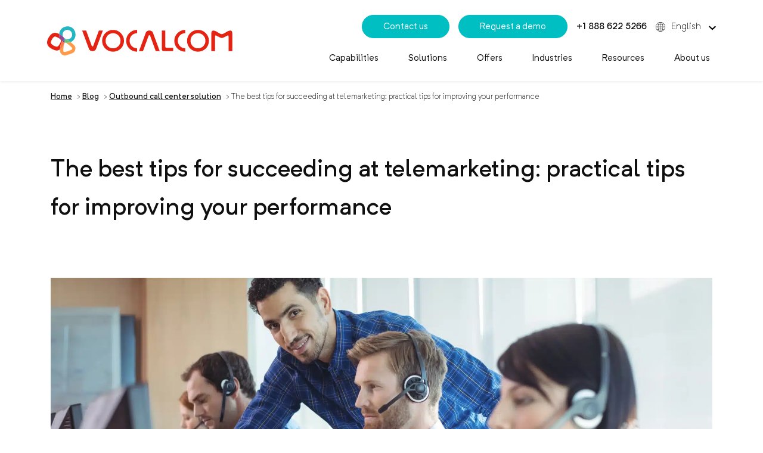

--- FILE ---
content_type: text/html; charset=UTF-8
request_url: https://www.vocalcom.com/blog/best-tips-telemarketing/
body_size: 19154
content:
<!doctype html>
<html lang="en-US">
        <head>
            <meta charset="UTF-8">
    <meta http-equiv="x-ua-compatible" content="ie=edge">
    <meta name="viewport" content="width=device-width, initial-scale=1">

<link rel="apple-touch-icon" sizes="180x180" href="https://www.vocalcom.com/wp-content/themes/yagami-adveris/web/src/img/favicon/apple-touch-icon.png">
<link rel="icon" type="image/png" sizes="32x32" href="https://www.vocalcom.com/wp-content/themes/yagami-adveris/web/src/img/favicon/favicon-32x32.png">
<link rel="icon" type="image/png" sizes="16x16" href="https://www.vocalcom.com/wp-content/themes/yagami-adveris/web/src/img/favicon/favicon-16x16.png">
<link rel="manifest" href="https://www.vocalcom.com/wp-content/themes/yagami-adveris/web/src/img/favicon/site.webmanifest">
<link rel="mask-icon" href="https://www.vocalcom.com/wp-content/themes/yagami-adveris/web/src/img/favicon/safari-pinned-tab.svg" color="#5bbad5">
<meta name="msapplication-TileColor" content="#da532c">
<meta name="theme-color" content="#ffffff">

            <title>The best tips for succeeding at telemarketing</title>
    
 
    




        <link rel="preload" as="font" href="https://www.vocalcom.com/wp-content/themes/yagami-adveris/web/dist/fonts/NeutrifPro-Bold.woff2" type="font/woff2" crossorigin="anonymous">

        <link rel="preload" as="font" href="https://www.vocalcom.com/wp-content/themes/yagami-adveris/web/dist/fonts/NeutrifPro-BoldItalic.woff2" type="font/woff2" crossorigin="anonymous">

        <link rel="preload" as="font" href="https://www.vocalcom.com/wp-content/themes/yagami-adveris/web/dist/fonts/NeutrifPro-Light.woff2" type="font/woff2" crossorigin="anonymous">

        <link rel="preload" as="font" href="https://www.vocalcom.com/wp-content/themes/yagami-adveris/web/dist/fonts/NeutrifPro-LightItalic.woff2" type="font/woff2" crossorigin="anonymous">

        <link rel="preload" as="font" href="https://www.vocalcom.com/wp-content/themes/yagami-adveris/web/dist/fonts/NeutrifPro-Regular.woff2" type="font/woff2" crossorigin="anonymous">

        <link rel="preload" as="font" href="https://www.vocalcom.com/wp-content/themes/yagami-adveris/web/dist/fonts/NeutrifPro-RegularItalic.woff2" type="font/woff2" crossorigin="anonymous">

        <link rel="preload" as="font" href="https://www.vocalcom.com/wp-content/themes/yagami-adveris/web/dist/fonts/NeutrifPro-Medium.woff2" type="font/woff2" crossorigin="anonymous">

        <link rel="preload" as="font" href="https://www.vocalcom.com/wp-content/themes/yagami-adveris/web/dist/fonts/NeutrifPro-MediumItalic.woff2" type="font/woff2" crossorigin="anonymous">

    <link rel="preload" href="https://www.vocalcom.com/wp-content/themes/yagami-adveris/web/dist/css/node_vendors.css" as="style">
    <link rel="preload" href="https://www.vocalcom.com/wp-content/themes/yagami-adveris/web/dist/css/app.css" as="style">

    <link rel="stylesheet" href="https://www.vocalcom.com/wp-content/themes/yagami-adveris/web/dist/css/node_vendors.css">
    <link rel="stylesheet" href="https://www.vocalcom.com/wp-content/themes/yagami-adveris/web/dist/css/app.css">

    <link rel="preload" href="https://www.vocalcom.com/wp-content/themes/yagami-adveris/web/dist/js/common~app.js" as="script">
    <link rel="preload" href="https://www.vocalcom.com/wp-content/themes/yagami-adveris/web/dist/js/node_vendors.js" as="script">
    <link rel="preload" href="https://www.vocalcom.com/wp-content/themes/yagami-adveris/web/dist/js/app.js" as="script">

    
<meta name='robots' content='index, follow, max-image-preview:large, max-snippet:-1, max-video-preview:-1' />

<!-- Google Tag Manager for WordPress by gtm4wp.com -->
<script data-cfasync="false" data-pagespeed-no-defer>
	var gtm4wp_datalayer_name = "dataLayer";
	var dataLayer = dataLayer || [];

	const gtm4wp_scrollerscript_debugmode         = false;
	const gtm4wp_scrollerscript_callbacktime      = 100;
	const gtm4wp_scrollerscript_readerlocation    = 150;
	const gtm4wp_scrollerscript_contentelementid  = "content";
	const gtm4wp_scrollerscript_scannertime       = 60;
</script>
<!-- End Google Tag Manager for WordPress by gtm4wp.com -->
	<!-- This site is optimized with the Yoast SEO plugin v26.6 - https://yoast.com/wordpress/plugins/seo/ -->
	<meta name="description" content="Discover the best practical tips to help you succeed in your outbound and telemarketing campaigns." />
	<link rel="canonical" href="https://www.vocalcom.com/blog/best-tips-telemarketing/" />
	<meta property="og:locale" content="en_US" />
	<meta property="og:type" content="article" />
	<meta property="og:title" content="The best tips for succeeding at telemarketing" />
	<meta property="og:description" content="Discover the best practical tips to help you succeed in your outbound and telemarketing campaigns." />
	<meta property="og:url" content="https://www.vocalcom.com/blog/best-tips-telemarketing/" />
	<meta property="og:site_name" content="Vocalcom" />
	<meta property="article:publisher" content="https://www.facebook.com/Vocalcom.FR/?brand_redir=131376086990468" />
	<meta property="article:published_time" content="2023-06-20T08:29:31+00:00" />
	<meta property="article:modified_time" content="2023-07-25T11:10:29+00:00" />
	<meta property="og:image" content="https://www.vocalcom.com/wp-content/uploads/2023/05/Tips-Telemarketing-scaled.webp" />
	<meta name="author" content="Oumar Ndiaye" />
	<meta name="twitter:card" content="summary_large_image" />
	<meta name="twitter:creator" content="@Vocalcom" />
	<meta name="twitter:site" content="@Vocalcom" />
	<meta name="twitter:label1" content="Written by" />
	<meta name="twitter:data1" content="Oumar Ndiaye" />
	<script type="application/ld+json" class="yoast-schema-graph">{"@context":"https://schema.org","@graph":[{"@type":"Article","@id":"https://www.vocalcom.com/blog/best-tips-telemarketing/#article","isPartOf":{"@id":"https://www.vocalcom.com/blog/best-tips-telemarketing/"},"author":{"name":"Oumar Ndiaye","@id":"https://www.vocalcom.com/#/schema/person/7fef5a1ab0a3f28f24ec81b0adfe1a76"},"headline":"The best tips for succeeding at telemarketing: practical tips for improving your performance","datePublished":"2023-06-20T08:29:31+00:00","dateModified":"2023-07-25T11:10:29+00:00","mainEntityOfPage":{"@id":"https://www.vocalcom.com/blog/best-tips-telemarketing/"},"wordCount":13,"publisher":{"@id":"https://www.vocalcom.com/#organization"},"articleSection":["Blog article","Outbound call center solution"],"inLanguage":"en-US"},{"@type":"WebPage","@id":"https://www.vocalcom.com/blog/best-tips-telemarketing/","url":"https://www.vocalcom.com/blog/best-tips-telemarketing/","name":"The best tips for succeeding at telemarketing","isPartOf":{"@id":"https://www.vocalcom.com/#website"},"datePublished":"2023-06-20T08:29:31+00:00","dateModified":"2023-07-25T11:10:29+00:00","description":"Discover the best practical tips to help you succeed in your outbound and telemarketing campaigns.","breadcrumb":{"@id":"https://www.vocalcom.com/blog/best-tips-telemarketing/#breadcrumb"},"inLanguage":"en-US","potentialAction":[{"@type":"ReadAction","target":["https://www.vocalcom.com/blog/best-tips-telemarketing/"]}]},{"@type":"BreadcrumbList","@id":"https://www.vocalcom.com/blog/best-tips-telemarketing/#breadcrumb","itemListElement":[{"@type":"ListItem","position":1,"name":"Home","item":"https://www.vocalcom.com/"},{"@type":"ListItem","position":2,"name":"Blog","item":"https://www.vocalcom.com/blog/"},{"@type":"ListItem","position":3,"name":"Outbound call center solution","item":"https://www.vocalcom.com/blog/category/outbound-call-center-solution/"},{"@type":"ListItem","position":4,"name":"The best tips for succeeding at telemarketing: practical tips for improving your performance"}]},{"@type":"WebSite","@id":"https://www.vocalcom.com/#website","url":"https://www.vocalcom.com/","name":"Vocalcom","description":"Omnichannel Customer Engagement Solutions","publisher":{"@id":"https://www.vocalcom.com/#organization"},"potentialAction":[{"@type":"SearchAction","target":{"@type":"EntryPoint","urlTemplate":"https://www.vocalcom.com/?s={search_term_string}"},"query-input":{"@type":"PropertyValueSpecification","valueRequired":true,"valueName":"search_term_string"}}],"inLanguage":"en-US"},{"@type":"Organization","@id":"https://www.vocalcom.com/#organization","name":"Vocalcom","url":"https://www.vocalcom.com/","logo":{"@type":"ImageObject","inLanguage":"en-US","@id":"https://www.vocalcom.com/#/schema/logo/image/","url":"https://www.vocalcom.com/wp-content/uploads/2020/07/logo-vocalcom.svg","contentUrl":"https://www.vocalcom.com/wp-content/uploads/2020/07/logo-vocalcom.svg","width":1,"height":1,"caption":"Vocalcom"},"image":{"@id":"https://www.vocalcom.com/#/schema/logo/image/"},"sameAs":["https://www.facebook.com/Vocalcom.FR/?brand_redir=131376086990468","https://x.com/Vocalcom","https://www.instagram.com/vocalcom/","https://www.linkedin.com/company/vocalcom/","https://www.youtube.com/user/vocalcom","https://fr.wikipedia.org/wiki/Vocalcom"]},{"@type":"Person","@id":"https://www.vocalcom.com/#/schema/person/7fef5a1ab0a3f28f24ec81b0adfe1a76","name":"Oumar Ndiaye","image":{"@type":"ImageObject","inLanguage":"en-US","@id":"https://www.vocalcom.com/#/schema/person/image/","url":"https://secure.gravatar.com/avatar/21658115a36bd3fcc563930986327fc9122b482e6f043839a3c59f33a7e7ff32?s=96&d=mm&r=g","contentUrl":"https://secure.gravatar.com/avatar/21658115a36bd3fcc563930986327fc9122b482e6f043839a3c59f33a7e7ff32?s=96&d=mm&r=g","caption":"Oumar Ndiaye"}}]}</script>
	<!-- / Yoast SEO plugin. -->


<link rel="alternate" title="oEmbed (JSON)" type="application/json+oembed" href="https://www.vocalcom.com/wp-json/oembed/1.0/embed?url=https%3A%2F%2Fwww.vocalcom.com%2Fblog%2Fbest-tips-telemarketing%2F" />
<link rel="alternate" title="oEmbed (XML)" type="text/xml+oembed" href="https://www.vocalcom.com/wp-json/oembed/1.0/embed?url=https%3A%2F%2Fwww.vocalcom.com%2Fblog%2Fbest-tips-telemarketing%2F&#038;format=xml" />
<style id='wp-img-auto-sizes-contain-inline-css' type='text/css'>
img:is([sizes=auto i],[sizes^="auto," i]){contain-intrinsic-size:3000px 1500px}
/*# sourceURL=wp-img-auto-sizes-contain-inline-css */
</style>
<style id='classic-theme-styles-inline-css' type='text/css'>
/*! This file is auto-generated */
.wp-block-button__link{color:#fff;background-color:#32373c;border-radius:9999px;box-shadow:none;text-decoration:none;padding:calc(.667em + 2px) calc(1.333em + 2px);font-size:1.125em}.wp-block-file__button{background:#32373c;color:#fff;text-decoration:none}
/*# sourceURL=/wp-includes/css/classic-themes.min.css */
</style>
<script type="24dade3ecc98b8160524325a-text/javascript" id="wpml-cookie-js-extra">
/* <![CDATA[ */
var wpml_cookies = {"wp-wpml_current_language":{"value":"en","expires":1,"path":"/"}};
var wpml_cookies = {"wp-wpml_current_language":{"value":"en","expires":1,"path":"/"}};
//# sourceURL=wpml-cookie-js-extra
/* ]]> */
</script>
<script type="24dade3ecc98b8160524325a-text/javascript" src="https://www.vocalcom.com/wp-content/plugins/sitepress-multilingual-cms/res/js/cookies/language-cookie.js?ver=486900" id="wpml-cookie-js" defer="defer" data-wp-strategy="defer"></script>
<script type="24dade3ecc98b8160524325a-text/javascript" src="https://www.vocalcom.com/wp-content/plugins/duracelltomi-google-tag-manager/dist/js/analytics-talk-content-tracking.js?ver=1.22.3" id="gtm4wp-scroll-tracking-js"></script>
<link rel="https://api.w.org/" href="https://www.vocalcom.com/wp-json/" /><link rel="alternate" title="JSON" type="application/json" href="https://www.vocalcom.com/wp-json/wp/v2/posts/34535" /><link rel="EditURI" type="application/rsd+xml" title="RSD" href="https://www.vocalcom.com/xmlrpc.php?rsd" />
<link rel='shortlink' href='https://www.vocalcom.com/?p=34535' />
<meta name="generator" content="WPML ver:4.8.6 stt:1,4,66,2;" />

<!-- Google Tag Manager for WordPress by gtm4wp.com -->
<!-- GTM Container placement set to footer -->
<script data-cfasync="false" data-pagespeed-no-defer>
	var dataLayer_content = {"pageTitle":"The best tips for succeeding at telemarketing","pagePostType":"post","pagePostType2":"single-post","pageCategory":["article","outbound-call-center-solution"],"pagePostAuthor":"Oumar Ndiaye","pagePostDate":"2023-06-20","pagePostDateYear":2023,"pagePostDateMonth":6,"pagePostDateDay":20,"pagePostDateDayName":"Tuesday","pagePostDateHour":10,"pagePostDateMinute":29,"pagePostDateIso":"2023-06-20T10:29:31+02:00","pagePostDateUnix":1687256971,"postFormat":"standard"};
	dataLayer.push( dataLayer_content );
</script>
<script data-cfasync="false" data-pagespeed-no-defer>
(function(w,d,s,l,i){w[l]=w[l]||[];w[l].push({'gtm.start':
new Date().getTime(),event:'gtm.js'});var f=d.getElementsByTagName(s)[0],
j=d.createElement(s),dl=l!='dataLayer'?'&l='+l:'';j.async=true;j.src=
'//www.googletagmanager.com/gtm.js?id='+i+dl;f.parentNode.insertBefore(j,f);
})(window,document,'script','dataLayer','GTM-PMDCPC');
</script>
<!-- End Google Tag Manager for WordPress by gtm4wp.com -->		<style type="text/css" id="wp-custom-css">
			/* Create three equal columns that floats next to each other */
.case_study_column {
  float: left;
  width: 33.3%;
  text-align:center;
  color:#fff;
} 
.case_study_column a {
    color: #fff!important;
}
@media screen and (min-width: 1200px) {
  div#testimonials {
    height: 300px;
    width: 105vw;
    position: relative;
    left: 50%;
    right: 50%;
    margin-left: -50vw;
    margin-right: -45vw;
    }
}

@media screen and (max-width: 1200px) {
  div#testimonials {
    height: 300px;
    width: 100vw;
    position: relative;
    left: 50%;
    right: 50%;
    margin-left: -50vw;
    margin-right: -50vw;
    }
}
@media screen and (max-width: 600px) {
.case_study_column {
  float: left;
  width: 100%;
  text-align:center;
  color:#fff;
} 
@media screen and (min-width: 1200px) {
  table.key_figures td {
   font-size: 18pt!important;
    }
}

@media screen and (max-width: 1200px) {
  table.key_figures td {
   font-size: 18pt!important;
    }
}		</style>
		

    </head>
    
            
        <body class="wp-singular post-template-default single single-post postid-34535 single-format-standard wp-theme-yagami-adveris loading" data-current-language="en" data-country-code="US">
                
        <div id="page-loader" class="page-loader">
            <script type="24dade3ecc98b8160524325a-text/javascript">
                if(sessionStorage.getItem('loaded_once') === null){
                    document.getElementById('page-loader').classList.add('active');
                }
            </script>
            <div class="item-content">
                <div class="mb-lg">
                    <img src="https://www.vocalcom.com/wp-content/themes/yagami-adveris/web/src/img/icon/logo.svg" alt="Logo" data-no-lazy="1">
                </div>  
                <div class="item-loadbar">
                    <div class="item-loadbar-inner"></div>
                </div>
            </div>
        </div>

                <div class="site-container">

                                        
<header class="main-header">

                        

    <div class="main-header__wrapper">
        <div class="row">

                        
            <div class="col-4 col-xl-4 main-header_logo">
                <div>
                    <a href="https://www.vocalcom.com">
                        <figure>
                            <img src="https://www.vocalcom.com/wp-content/uploads/2020/10/logo-vocalcom.svg" alt="logo vocalcom" class="w-100">
                        </figure>
                    </a>
                </div>
            </div>
    
                        <div class="col-8 offset-xl-0 col-xl-8 main-header_nav">
    
                                <div class="top">
                    <ul>
                        <li>
                            <a href="https://www.vocalcom.com/contact/" title="Contact us" class="button-main small">
                                Contact us
                            </a>
                        </li>
                        <li>
                            <a href="https://www.vocalcom.com/demo/" title="Request a demo" class="button-main small">
                                Request a demo
                            </a>
                        </li>
                        <li>
                            <a href="tel:+33 (0)1 55 37 30 50" title="+33 (0)1 55 37 30 50" class="fw-500 number__btn">
                                +33 (0)1 55 37 30 50
                            </a>
                        </li>
                        <li class="lang-container">
                            <img src="https://www.vocalcom.com/wp-content/themes/yagami-adveris/web/src/img/icon/languages-icon.svg" alt="World">
                                                                                                                                                                                                                                                                                    <span class="active lang-item lang__btn">English <img src="https://www.vocalcom.com/wp-content/themes/yagami-adveris/web/src/img/icon/chevron-bottom.svg" alt="Chevron"></span> 
                                                                                        <ul>
                                                                                                            <li id="lang-66">
                                            <a class="item-lang " href="https://www.vocalcom.com/pt/blog/dicas-telemarketing/">Portuguese</a>
                                        </li>
                                                                                                                                                <li id="lang-2">
                                            <a class="item-lang " href="https://www.vocalcom.com/es/blog/consejos-telemarketing/">Español</a>
                                        </li>
                                                                                                                                                <li id="lang-4">
                                            <a class="item-lang " href="https://www.vocalcom.com/fr/blog/tips-telemarketing/">Français</a>
                                        </li>
                                                                                                                                                                    </ul>
                        </li>
                    </ul>
                </div>
    
                                <nav class="nav-menu">
                    <ul class="item-menu">
                                                    <li class=" menu-item menu-item-type-post_type menu-item-object-page menu-item-91 menu-item-has-children">

                                
                                <a class="item-link nav-drop-btn " href="https://www.vocalcom.com/call-center-solution/" target="">Capabilities</a>
                                
                                                                    <ul class="nav-drop">
                                                                                    <li class="nav-drop-item">
                                                                                                    <a href="https://www.vocalcom.com/call-center-solution/"  target="">
                                                        <span>Overview</span>
                                                                                                            </a>
                                                                                                                                            </li>
                                                                                    <li class="nav-drop-item">
                                                                                                    <a href="https://www.vocalcom.com/call-center-software/" class="subnav-drop-btn" target="">
                                                        <span>Inbound & Outbound calls</span>
                                                                                                                    <span><img src="https://www.vocalcom.com/wp-content/themes/yagami-adveris/web/src/img/icon/chevron-right.svg" alt="chevron"></span>
                                                                                                            </a>
                                                                                                                                                    <ul class="subnav-drop">
                                                        <li class="subnav-drop-item">
                                                                                                                            <a class="c-green fs-sm tt-u fw-500 mb-xs link-title" href="https://www.vocalcom.com/call-center-software/" target="">Inbound & Outbound calls</a>
                                                                                                                    </li>
                                                                                                                                                                                    <li class="subnav-drop-item">
                                                                    <a href="https://www.vocalcom.com/call-center-software/automatic-call-distribution/" target="">ACD</a>
                                                                </li>
                                                                                                                                                                                                                                                <li class="subnav-drop-item">
                                                                    <a href="https://www.vocalcom.com/call-center-software/ivr/" target="">IVR</a>
                                                                </li>
                                                                                                                                                                                                                                                <li class="subnav-drop-item">
                                                                    <a href="https://www.vocalcom.com/outbound-call-center-solution/dialer/" target="">Outbound dialing</a>
                                                                </li>
                                                                                                                                                                        </ul>
                                                                                            </li>
                                                                                    <li class="nav-drop-item">
                                                                                                    <a href="https://www.vocalcom.com/omnichannel-contact-center/" class="subnav-drop-btn" target="">
                                                        <span>Omnichannel</span>
                                                                                                                    <span><img src="https://www.vocalcom.com/wp-content/themes/yagami-adveris/web/src/img/icon/chevron-right.svg" alt="chevron"></span>
                                                                                                            </a>
                                                                                                                                                    <ul class="subnav-drop">
                                                        <li class="subnav-drop-item">
                                                                                                                            <a class="c-green fs-sm tt-u fw-500 mb-xs link-title" href="https://www.vocalcom.com/omnichannel-contact-center/" target="">Omnichannel</a>
                                                                                                                    </li>
                                                                                                                                                                                    <li class="subnav-drop-item">Email</li>
                                                                                                                                                                                                                                                <li class="subnav-drop-item">
                                                                    <a href="https://www.vocalcom.com/omnichannel-contact-center/sms-management/" target="">SMS</a>
                                                                </li>
                                                                                                                                                                                                                                                <li class="subnav-drop-item">Live Chat</li>
                                                                                                                                                                                                                                                <li class="subnav-drop-item">Social Media & Messaging</li>
                                                                                                                                                                                                                                                <li class="subnav-drop-item">Web forms</li>
                                                                                                                                                                        </ul>
                                                                                            </li>
                                                                                    <li class="nav-drop-item">
                                                                                                    <a href="https://www.vocalcom.com/kpis-call-centers/" class="subnav-drop-btn" target="">
                                                        <span>Reporting &#038; Analytics</span>
                                                                                                                    <span><img src="https://www.vocalcom.com/wp-content/themes/yagami-adveris/web/src/img/icon/chevron-right.svg" alt="chevron"></span>
                                                                                                            </a>
                                                                                                                                                    <ul class="subnav-drop">
                                                        <li class="subnav-drop-item">
                                                                                                                            <a class="c-green fs-sm tt-u fw-500 mb-xs link-title" href="https://www.vocalcom.com/kpis-call-centers/" target="">Reporting &#038; Analytics</a>
                                                                                                                    </li>
                                                                                                                                                                                    <li class="subnav-drop-item">
                                                                    <a href="https://www.vocalcom.com/kpis-call-centers/call-monitoring/" target="">Supervision</a>
                                                                </li>
                                                                                                                                                                                                                                                <li class="subnav-drop-item">
                                                                    <a href="https://www.vocalcom.com/kpis-call-centers/call-center-reporting/" target="">Reporting</a>
                                                                </li>
                                                                                                                                                                                                                                                <li class="subnav-drop-item">
                                                                    <a href="https://www.vocalcom.com/kpis-call-centers/call-center-quality-management/" target="">Quality Management</a>
                                                                </li>
                                                                                                                                                                                                                                                <li class="subnav-drop-item">
                                                                    <a href="https://www.vocalcom.com/kpis-call-centers/call-center-survey/" target="">Satisfaction Surveys</a>
                                                                </li>
                                                                                                                                                                        </ul>
                                                                                            </li>
                                                                                    <li class="nav-drop-item">
                                                                                                    <a href="https://www.vocalcom.com/call-center-solution/computer-telephony-integration/" class="subnav-drop-btn" target="">
                                                        <span>Integration</span>
                                                                                                                    <span><img src="https://www.vocalcom.com/wp-content/themes/yagami-adveris/web/src/img/icon/chevron-right.svg" alt="chevron"></span>
                                                                                                            </a>
                                                                                                                                                    <ul class="subnav-drop">
                                                        <li class="subnav-drop-item">
                                                                                                                            <a class="c-green fs-sm tt-u fw-500 mb-xs link-title" href="https://www.vocalcom.com/call-center-solution/computer-telephony-integration/" target="">Integration</a>
                                                                                                                    </li>
                                                                                                                                                                                    <li class="subnav-drop-item">
                                                                    <a href="https://www.vocalcom.com/call-center-solution/computer-telephony-integration/multi-crm-connectors/" target="">Universal CRM Connectors</a>
                                                                </li>
                                                                                                                                                                                                                                                <li class="subnav-drop-item">
                                                                    <a href="https://www.vocalcom.com/salesforce-call-center-software/" target="">Salesforce call center</a>
                                                                </li>
                                                                                                                                                                                                                                                <li class="subnav-drop-item">WFM</li>
                                                                                                                                                                                                                                                <li class="subnav-drop-item">Speech analytics</li>
                                                                                                                                                                                                                                                <li class="subnav-drop-item">API & Webservices</li>
                                                                                                                                                                        </ul>
                                                                                            </li>
                                                                                    <li class="nav-drop-item">
                                                                                                    <a href="https://www.vocalcom.com/contact-center-ai/" class="subnav-drop-btn" target="">
                                                        <span>AI & Automation</span>
                                                                                                                    <span><img src="https://www.vocalcom.com/wp-content/themes/yagami-adveris/web/src/img/icon/chevron-right.svg" alt="chevron"></span>
                                                                                                            </a>
                                                                                                                                                    <ul class="subnav-drop">
                                                        <li class="subnav-drop-item">
                                                                                                                            <a class="c-green fs-sm tt-u fw-500 mb-xs link-title" href="https://www.vocalcom.com/contact-center-ai/" target="">AI & Automation</a>
                                                                                                                    </li>
                                                                                                                                                                                    <li class="subnav-drop-item">Chatbot & Voicebot</li>
                                                                                                                                                                                                                                                <li class="subnav-drop-item">Smart pairing</li>
                                                                                                                                                                        </ul>
                                                                                            </li>
                                                                                    <li class="nav-drop-item">
                                                                                                    <a href="https://www.vocalcom.com/call-center-solution/call-center-technology/" class="subnav-drop-btn" target="">
                                                        <span>Technology</span>
                                                                                                                    <span><img src="https://www.vocalcom.com/wp-content/themes/yagami-adveris/web/src/img/icon/chevron-right.svg" alt="chevron"></span>
                                                                                                            </a>
                                                                                                                                                    <ul class="subnav-drop">
                                                        <li class="subnav-drop-item">
                                                                                                                            <a class="c-green fs-sm tt-u fw-500 mb-xs link-title" href="https://www.vocalcom.com/call-center-solution/call-center-technology/" target="">Technology</a>
                                                                                                                    </li>
                                                                                                                                                                                    <li class="subnav-drop-item">Cloud</li>
                                                                                                                                                                                                                                                <li class="subnav-drop-item">On premise</li>
                                                                                                                                                                                                                                                <li class="subnav-drop-item">High availability</li>
                                                                                                                                                                                                                                                <li class="subnav-drop-item">WebRTC</li>
                                                                                                                                                                                                                                                <li class="subnav-drop-item">Security & Compliance</li>
                                                                                                                                                                        </ul>
                                                                                            </li>
                                                                            </ul>
                                                            </li>
                                                    <li class=" menu-item menu-item-type-custom menu-item-object-custom menu-item-15146 menu-item-has-children">

                                
                                <a class="item-link nav-drop-btn disabled-link" href="#" target="">Solutions</a>
                                
                                                                    <ul class="nav-drop">
                                                                                    <li class="nav-drop-item">
                                                                                                    <a href="https://www.vocalcom.com/customer-service-call-center/"  target="">
                                                        <span>Customer Service</span>
                                                                                                            </a>
                                                                                                                                            </li>
                                                                                    <li class="nav-drop-item">
                                                                                                    <a href="https://www.vocalcom.com/outbound-call-center-solution/"  target="">
                                                        <span>Sales & Telemarketing</span>
                                                                                                            </a>
                                                                                                                                            </li>
                                                                                    <li class="nav-drop-item">
                                                                                                    <a href="https://www.vocalcom.com/collections-call-center/"  target="">
                                                        <span>Collections</span>
                                                                                                            </a>
                                                                                                                                            </li>
                                                                            </ul>
                                                            </li>
                                                    <li class=" menu-item menu-item-type-custom menu-item-object-custom menu-item-1771 menu-item-has-children">

                                
                                <a class="item-link nav-drop-btn disabled-link" href="#" target="">Offers</a>
                                
                                                                    <ul class="nav-drop">
                                                                                    <li class="nav-drop-item">
                                                                                                    <a href="https://www.vocalcom.com/ccaas/" class="subnav-drop-btn" target="">
                                                        <span>Hermes360</span>
                                                                                                                    <span><img src="https://www.vocalcom.com/wp-content/themes/yagami-adveris/web/src/img/icon/chevron-right.svg" alt="chevron"></span>
                                                                                                            </a>
                                                                                                                                                    <ul class="subnav-drop">
                                                        <li class="subnav-drop-item">
                                                                                                                            <a class="c-green fs-sm tt-u fw-500 mb-xs link-title" href="https://www.vocalcom.com/ccaas/" target="">Hermes360</a>
                                                                                                                    </li>
                                                                                                                                                                                    <li class="subnav-drop-item">
                                                                    <a href="https://www.vocalcom.com/ccaas/customer-engagement-platform/" target="">Hermes Digital Journey</a>
                                                                </li>
                                                                                                                                                                                                                                                <li class="subnav-drop-item">
                                                                    <a href="https://www.vocalcom.com/call-center-solution/computer-telephony-integration/multi-crm-connectors/" target="">Hermes Universal CRM Connectors</a>
                                                                </li>
                                                                                                                                                                                                                                                <li class="subnav-drop-item">
                                                                    <a href="https://www.vocalcom.com/ccaas/hermes-interactions-analytics/" target="">Hermes Interactions Analytics</a>
                                                                </li>
                                                                                                                                                                        </ul>
                                                                                            </li>
                                                                                    <li class="nav-drop-item">
                                                                                                    <a href="https://www.vocalcom.com/salesforce-call-center-software/"  target="">
                                                        <span>Salesforce Edition</span>
                                                                                                            </a>
                                                                                                                                            </li>
                                                                                    <li class="nav-drop-item">
                                                                                                    <a href="https://www.vocalcom.com/professional-services/"  target="">
                                                        <span>Professional Services</span>
                                                                                                            </a>
                                                                                                                                            </li>
                                                                            </ul>
                                                            </li>
                                                    <li class=" menu-item menu-item-type-custom menu-item-object-custom menu-item-19826 menu-item-has-children">

                                
                                <a class="item-link nav-drop-btn " href="#" target="">Industries</a>
                                
                                                                    <ul class="nav-drop">
                                                                                    <li class="nav-drop-item">
                                                                                                    <a href="https://www.vocalcom.com/banks-financial-services/"  target="">
                                                        <span>Banks &#038; Financial Services</span>
                                                                                                            </a>
                                                                                                                                            </li>
                                                                                    <li class="nav-drop-item">
                                                                                                    <a href="https://www.vocalcom.com/insurance/"  target="">
                                                        <span>Insurance</span>
                                                                                                            </a>
                                                                                                                                            </li>
                                                                                    <li class="nav-drop-item">
                                                                                                    <a href="https://www.vocalcom.com/healthcare/"  target="">
                                                        <span>Healthcare</span>
                                                                                                            </a>
                                                                                                                                            </li>
                                                                                    <li class="nav-drop-item">
                                                                                                    <a href="https://www.vocalcom.com/leisure-travel/"  target="">
                                                        <span>Leisure & Travel</span>
                                                                                                            </a>
                                                                                                                                            </li>
                                                                                    <li class="nav-drop-item">
                                                                                                    <a href="https://www.vocalcom.com/call-center-outsourcing/"  target="">
                                                        <span>Outsourcing</span>
                                                                                                            </a>
                                                                                                                                            </li>
                                                                                    <li class="nav-drop-item">
                                                                                                    <a href="https://www.vocalcom.com/retail-services/"  target="">
                                                        <span>Retail &#038; Services</span>
                                                                                                            </a>
                                                                                                                                            </li>
                                                                                    <li class="nav-drop-item">
                                                                                                    <a href="https://www.vocalcom.com/telecommunications/"  target="">
                                                        <span>Telecommunications</span>
                                                                                                            </a>
                                                                                                                                            </li>
                                                                                    <li class="nav-drop-item">
                                                                                                    <a href="https://www.vocalcom.com/utilities/"  target="">
                                                        <span>Utilities</span>
                                                                                                            </a>
                                                                                                                                            </li>
                                                                            </ul>
                                                            </li>
                                                    <li class=" menu-item menu-item-type-custom menu-item-object-custom menu-item-15148 menu-item-has-children">

                                
                                <a class="item-link nav-drop-btn disabled-link" href="#" target="">Resources</a>
                                
                                                                    <ul class="nav-drop">
                                                                                    <li class="nav-drop-item">
                                                                                                    <a href="https://www.vocalcom.com/blog/"  target="">
                                                        <span>Blog &#038; News</span>
                                                                                                            </a>
                                                                                                                                            </li>
                                                                                    <li class="nav-drop-item">
                                                                                                    <a href="https://www.vocalcom.com/ebooks/"  target="">
                                                        <span>Ebooks &#038; Studies</span>
                                                                                                            </a>
                                                                                                                                            </li>
                                                                                    <li class="nav-drop-item">
                                                                                                    <a href="https://www.vocalcom.com/customer-testimonials/"  target="">
                                                        <span>Customer Stories</span>
                                                                                                            </a>
                                                                                                                                            </li>
                                                                                    <li class="nav-drop-item">
                                                                                                    <a href="https://www.vocalcom.com/events/"  target="">
                                                        <span>Events & Replays</span>
                                                                                                            </a>
                                                                                                                                            </li>
                                                                            </ul>
                                                            </li>
                                                    <li class=" menu-item menu-item-type-custom menu-item-object-custom menu-item-15147 menu-item-has-children">

                                
                                <a class="item-link nav-drop-btn disabled-link" href="#" target="">About us</a>
                                
                                                                    <ul class="nav-drop">
                                                                                    <li class="nav-drop-item">
                                                                                                    <a href="https://www.vocalcom.com/who-we-are/"  target="">
                                                        <span>Who we are</span>
                                                                                                            </a>
                                                                                                                                            </li>
                                                                                    <li class="nav-drop-item">
                                                                                                    <a href="https://www.vocalcom.com/who-we-are/worldwide-presence/"  target="">
                                                        <span>Worldwide Presence & Partners</span>
                                                                                                            </a>
                                                                                                                                            </li>
                                                                                    <li class="nav-drop-item">
                                                                                                    <a href="https://www.linkedin.com/company/vocalcom/"  target="_blank">
                                                        <span>Careers</span>
                                                                                                            </a>
                                                                                                                                            </li>
                                                                                    <li class="nav-drop-item">
                                                                                                    <a href="https://www.vocalcom.com/who-we-are/awards/"  target="">
                                                        <span>Awards</span>
                                                                                                            </a>
                                                                                                                                            </li>
                                                                            </ul>
                                                            </li>
                                            </ul>
                </nav>

               

                <div class="mobile-contact mobile-header__item">
                    <ul>
                        <li class="mobile-header__li">
                            <a href="#" class="mobile-contact__btn mobile-header__btn">
                                <img src="https://www.vocalcom.com/wp-content/themes/yagami-adveris/web/src/img/icon/mail-icon.svg" alt="mail">
                            </a>
                            <ul class="mobile-header__sub">
                                <li>
                                    <a href="https://www.vocalcom.com/contact/" title="Contact us">
                                        Contact us
                                    </a>
                                </li>
                                <li>
                                    <a href="https://www.vocalcom.com/demo/" title="Request a demo">
                                        Request a demo
                                    </a>
                                </li>
                            </ul>
                        </li>
                    </ul>
                </div>

                <div class="mobile-phone mobile-header__item">
                    <ul>
                        <li class="mobile-header__li">
                            <a href="#" class="mobile-phone__btn mobile-header__btn">
                                <img src="https://www.vocalcom.com/wp-content/themes/yagami-adveris/web/src/img/icon/phone-icon.svg" alt="phone">
                            </a>
                            <ul class="mobile-header__sub">
                                <li>
                                    <a href="tel:+33 (0)1 55 37 30 50" title="+33 (0)1 55 37 30 50" class="fw-500 number__btn">
                                        +33 (0)1 55 37 30 50
                                    </a>
                                </li>
                            </ul>
                        </li>
                    </ul>
                </div>

                <div class="language-contact mobile-header__item">
                    <ul>
                        <li class="mobile-header__li">
                                                                                                                                                                                                                                                                                    <a href="https://www.vocalcom.com/blog/best-tips-telemarketing/" class="language-contact__btn mobile-header__btn">
                                        <img src="https://www.vocalcom.com/wp-content/plugins/sitepress-multilingual-cms/res/flags/en.png" alt="en">
                                    </a>
                                                                                        <ul class="mobile-header__sub">
                                                                                                            <li>
                                            <a href="https://www.vocalcom.com/pt/blog/dicas-telemarketing/" class="fw-500">
                                                Portuguese
                                            </a>
                                        </li>
                                                                                                                                                <li>
                                            <a href="https://www.vocalcom.com/es/blog/consejos-telemarketing/" class="fw-500">
                                                Español
                                            </a>
                                        </li>
                                                                                                                                                <li>
                                            <a href="https://www.vocalcom.com/fr/blog/tips-telemarketing/" class="fw-500">
                                                Français
                                            </a>
                                        </li>
                                                                                                                                                                    </ul>
                        </li>
                    </ul>
                </div>
    
                                <div class="mobile-btn-container mobile-header__item">
                    <a href="#" class="menu-mobile-btn">
                        <div class="menu-icon">
                            <span></span>
                            <span></span>
                            <span></span>
                        </div>
                    </a>
                </div>
        
    
            </div>
        </div>
    </div>

</header>                        
                        
    
<div class="mobile__menu">
    <div class="mobile__menu-close">
        <a href="#" class="mobile__menu-close-btn">
            <img src="https://www.vocalcom.com/wp-content/themes/yagami-adveris/web/src/img/icon/close-icon-black.svg" alt="close">
        </a>
    </div>
    <div class="mobile__menu-inner">
        <ul>
                            <li class=" menu-item menu-item-type-post_type menu-item-object-page menu-item-91 menu-item-has-children mobile__menu-item">
                                        <a class="item-link mobile-nav-drop-btn " href="https://www.vocalcom.com/call-center-solution/">Capabilities</a>
                                            <ul class="nav-drop">
                                                                                            <li class="mobile-nav-drop-item with-padding">
                                                                        <a href="https://www.vocalcom.com/call-center-solution/" class=" ">
                                                                                <span>Overview</span>
                                    </a>
                                                                    </li>
                                                                                            <li class="mobile-nav-drop-item ">
                                                                        <a href="https://www.vocalcom.com/call-center-software/" class=" mobile-subnav-drop-btn">
                                                                                    <span class="dropdown-icon"><img src="https://www.vocalcom.com/wp-content/themes/yagami-adveris/web/src/img/icon/chevron-right.svg" alt="chevron"></span>
                                                                                <span>Inbound & Outbound calls</span>
                                    </a>
                                                                            <ul class="mobile-subnav-drop">
                                                                                            <li class="remained-link">
                                                    <a class="item-link remained" href="https://www.vocalcom.com/call-center-software/">
                                                        <span>Overview</span>
                                                    </a>
                                                </li>
                                                                                                                                        <li class="mobile-subnav-drop-item">
                                                                                                        <a href="https://www.vocalcom.com/call-center-software/automatic-call-distribution/" class="">ACD</a>
                                                </li>
                                                                                            <li class="mobile-subnav-drop-item">
                                                                                                        <a href="https://www.vocalcom.com/call-center-software/ivr/" class="">IVR</a>
                                                </li>
                                                                                            <li class="mobile-subnav-drop-item">
                                                                                                        <a href="https://www.vocalcom.com/outbound-call-center-solution/dialer/" class="">Outbound dialing</a>
                                                </li>
                                                                                    </ul>
                                                                    </li>
                                                                                            <li class="mobile-nav-drop-item ">
                                                                        <a href="https://www.vocalcom.com/omnichannel-contact-center/" class=" mobile-subnav-drop-btn">
                                                                                    <span class="dropdown-icon"><img src="https://www.vocalcom.com/wp-content/themes/yagami-adveris/web/src/img/icon/chevron-right.svg" alt="chevron"></span>
                                                                                <span>Omnichannel</span>
                                    </a>
                                                                            <ul class="mobile-subnav-drop">
                                                                                            <li class="remained-link">
                                                    <a class="item-link remained" href="https://www.vocalcom.com/omnichannel-contact-center/">
                                                        <span>Overview</span>
                                                    </a>
                                                </li>
                                                                                                                                        <li class="mobile-subnav-drop-item">
                                                                                                        <a href="#" class="disabled-link">Email</a>
                                                </li>
                                                                                            <li class="mobile-subnav-drop-item">
                                                                                                        <a href="https://www.vocalcom.com/omnichannel-contact-center/sms-management/" class="">SMS</a>
                                                </li>
                                                                                            <li class="mobile-subnav-drop-item">
                                                                                                        <a href="#" class="disabled-link">Live Chat</a>
                                                </li>
                                                                                            <li class="mobile-subnav-drop-item">
                                                                                                        <a href="#" class="disabled-link">Social Media & Messaging</a>
                                                </li>
                                                                                            <li class="mobile-subnav-drop-item">
                                                                                                        <a href="#" class="disabled-link">Web forms</a>
                                                </li>
                                                                                    </ul>
                                                                    </li>
                                                                                            <li class="mobile-nav-drop-item ">
                                                                        <a href="https://www.vocalcom.com/kpis-call-centers/" class=" mobile-subnav-drop-btn">
                                                                                    <span class="dropdown-icon"><img src="https://www.vocalcom.com/wp-content/themes/yagami-adveris/web/src/img/icon/chevron-right.svg" alt="chevron"></span>
                                                                                <span>Reporting &#038; Analytics</span>
                                    </a>
                                                                            <ul class="mobile-subnav-drop">
                                                                                            <li class="remained-link">
                                                    <a class="item-link remained" href="https://www.vocalcom.com/kpis-call-centers/">
                                                        <span>Overview</span>
                                                    </a>
                                                </li>
                                                                                                                                        <li class="mobile-subnav-drop-item">
                                                                                                        <a href="https://www.vocalcom.com/kpis-call-centers/call-monitoring/" class="">Supervision</a>
                                                </li>
                                                                                            <li class="mobile-subnav-drop-item">
                                                                                                        <a href="https://www.vocalcom.com/kpis-call-centers/call-center-reporting/" class="">Reporting</a>
                                                </li>
                                                                                            <li class="mobile-subnav-drop-item">
                                                                                                        <a href="https://www.vocalcom.com/kpis-call-centers/call-center-quality-management/" class="">Quality Management</a>
                                                </li>
                                                                                            <li class="mobile-subnav-drop-item">
                                                                                                        <a href="https://www.vocalcom.com/kpis-call-centers/call-center-survey/" class="">Satisfaction Surveys</a>
                                                </li>
                                                                                    </ul>
                                                                    </li>
                                                                                            <li class="mobile-nav-drop-item ">
                                                                        <a href="https://www.vocalcom.com/call-center-solution/computer-telephony-integration/" class=" mobile-subnav-drop-btn">
                                                                                    <span class="dropdown-icon"><img src="https://www.vocalcom.com/wp-content/themes/yagami-adveris/web/src/img/icon/chevron-right.svg" alt="chevron"></span>
                                                                                <span>Integration</span>
                                    </a>
                                                                            <ul class="mobile-subnav-drop">
                                                                                            <li class="remained-link">
                                                    <a class="item-link remained" href="https://www.vocalcom.com/call-center-solution/computer-telephony-integration/">
                                                        <span>Overview</span>
                                                    </a>
                                                </li>
                                                                                                                                        <li class="mobile-subnav-drop-item">
                                                                                                        <a href="https://www.vocalcom.com/call-center-solution/computer-telephony-integration/multi-crm-connectors/" class="">Universal CRM Connectors</a>
                                                </li>
                                                                                            <li class="mobile-subnav-drop-item">
                                                                                                        <a href="https://www.vocalcom.com/salesforce-call-center-software/" class="">Salesforce call center</a>
                                                </li>
                                                                                            <li class="mobile-subnav-drop-item">
                                                                                                        <a href="#" class="disabled-link">WFM</a>
                                                </li>
                                                                                            <li class="mobile-subnav-drop-item">
                                                                                                        <a href="#" class="disabled-link">Speech analytics</a>
                                                </li>
                                                                                            <li class="mobile-subnav-drop-item">
                                                                                                        <a href="#" class="disabled-link">API & Webservices</a>
                                                </li>
                                                                                    </ul>
                                                                    </li>
                                                                                            <li class="mobile-nav-drop-item ">
                                                                        <a href="https://www.vocalcom.com/contact-center-ai/" class=" mobile-subnav-drop-btn">
                                                                                    <span class="dropdown-icon"><img src="https://www.vocalcom.com/wp-content/themes/yagami-adveris/web/src/img/icon/chevron-right.svg" alt="chevron"></span>
                                                                                <span>AI & Automation</span>
                                    </a>
                                                                            <ul class="mobile-subnav-drop">
                                                                                            <li class="remained-link">
                                                    <a class="item-link remained" href="https://www.vocalcom.com/contact-center-ai/">
                                                        <span>Overview</span>
                                                    </a>
                                                </li>
                                                                                                                                        <li class="mobile-subnav-drop-item">
                                                                                                        <a href="#" class="disabled-link">Chatbot & Voicebot</a>
                                                </li>
                                                                                            <li class="mobile-subnav-drop-item">
                                                                                                        <a href="#" class="disabled-link">Smart pairing</a>
                                                </li>
                                                                                    </ul>
                                                                    </li>
                                                                                            <li class="mobile-nav-drop-item ">
                                                                        <a href="https://www.vocalcom.com/call-center-solution/call-center-technology/" class=" mobile-subnav-drop-btn">
                                                                                    <span class="dropdown-icon"><img src="https://www.vocalcom.com/wp-content/themes/yagami-adveris/web/src/img/icon/chevron-right.svg" alt="chevron"></span>
                                                                                <span>Technology</span>
                                    </a>
                                                                            <ul class="mobile-subnav-drop">
                                                                                            <li class="remained-link">
                                                    <a class="item-link remained" href="https://www.vocalcom.com/call-center-solution/call-center-technology/">
                                                        <span>Overview</span>
                                                    </a>
                                                </li>
                                                                                                                                        <li class="mobile-subnav-drop-item">
                                                                                                        <a href="#" class="disabled-link">Cloud</a>
                                                </li>
                                                                                            <li class="mobile-subnav-drop-item">
                                                                                                        <a href="#" class="disabled-link">On premise</a>
                                                </li>
                                                                                            <li class="mobile-subnav-drop-item">
                                                                                                        <a href="#" class="disabled-link">High availability</a>
                                                </li>
                                                                                            <li class="mobile-subnav-drop-item">
                                                                                                        <a href="#" class="disabled-link">WebRTC</a>
                                                </li>
                                                                                            <li class="mobile-subnav-drop-item">
                                                                                                        <a href="#" class="disabled-link">Security & Compliance</a>
                                                </li>
                                                                                    </ul>
                                                                    </li>
                                                    </ul>
                                    </li>
                            <li class=" menu-item menu-item-type-custom menu-item-object-custom menu-item-15146 menu-item-has-children mobile__menu-item">
                                        <a class="item-link mobile-nav-drop-btn disabled-link" href="#">Solutions</a>
                                            <ul class="nav-drop">
                                                                                            <li class="mobile-nav-drop-item with-padding">
                                                                        <a href="https://www.vocalcom.com/customer-service-call-center/" class=" ">
                                                                                <span>Customer Service</span>
                                    </a>
                                                                    </li>
                                                                                            <li class="mobile-nav-drop-item with-padding">
                                                                        <a href="https://www.vocalcom.com/outbound-call-center-solution/" class=" ">
                                                                                <span>Sales & Telemarketing</span>
                                    </a>
                                                                    </li>
                                                                                            <li class="mobile-nav-drop-item with-padding">
                                                                        <a href="https://www.vocalcom.com/collections-call-center/" class=" ">
                                                                                <span>Collections</span>
                                    </a>
                                                                    </li>
                                                    </ul>
                                    </li>
                            <li class=" menu-item menu-item-type-custom menu-item-object-custom menu-item-1771 menu-item-has-children mobile__menu-item">
                                        <a class="item-link mobile-nav-drop-btn disabled-link" href="#">Offers</a>
                                            <ul class="nav-drop">
                                                                                            <li class="mobile-nav-drop-item ">
                                                                        <a href="https://www.vocalcom.com/ccaas/" class=" mobile-subnav-drop-btn">
                                                                                    <span class="dropdown-icon"><img src="https://www.vocalcom.com/wp-content/themes/yagami-adveris/web/src/img/icon/chevron-right.svg" alt="chevron"></span>
                                                                                <span>Hermes360</span>
                                    </a>
                                                                            <ul class="mobile-subnav-drop">
                                                                                            <li class="remained-link">
                                                    <a class="item-link remained" href="https://www.vocalcom.com/ccaas/">
                                                        <span>Overview</span>
                                                    </a>
                                                </li>
                                                                                                                                        <li class="mobile-subnav-drop-item">
                                                                                                        <a href="https://www.vocalcom.com/ccaas/customer-engagement-platform/" class="">Hermes Digital Journey</a>
                                                </li>
                                                                                            <li class="mobile-subnav-drop-item">
                                                                                                        <a href="https://www.vocalcom.com/call-center-solution/computer-telephony-integration/multi-crm-connectors/" class="">Hermes Universal CRM Connectors</a>
                                                </li>
                                                                                            <li class="mobile-subnav-drop-item">
                                                                                                        <a href="https://www.vocalcom.com/ccaas/hermes-interactions-analytics/" class="">Hermes Interactions Analytics</a>
                                                </li>
                                                                                    </ul>
                                                                    </li>
                                                                                            <li class="mobile-nav-drop-item with-padding">
                                                                        <a href="https://www.vocalcom.com/salesforce-call-center-software/" class=" ">
                                                                                <span>Salesforce Edition</span>
                                    </a>
                                                                    </li>
                                                                                            <li class="mobile-nav-drop-item with-padding">
                                                                        <a href="https://www.vocalcom.com/professional-services/" class=" ">
                                                                                <span>Professional Services</span>
                                    </a>
                                                                    </li>
                                                    </ul>
                                    </li>
                            <li class=" menu-item menu-item-type-custom menu-item-object-custom menu-item-19826 menu-item-has-children mobile__menu-item">
                                        <a class="item-link mobile-nav-drop-btn " href="#">Industries</a>
                                            <ul class="nav-drop">
                                                                                            <li class="mobile-nav-drop-item with-padding">
                                                                        <a href="https://www.vocalcom.com/banks-financial-services/" class=" ">
                                                                                <span>Banks &#038; Financial Services</span>
                                    </a>
                                                                    </li>
                                                                                            <li class="mobile-nav-drop-item with-padding">
                                                                        <a href="https://www.vocalcom.com/insurance/" class=" ">
                                                                                <span>Insurance</span>
                                    </a>
                                                                    </li>
                                                                                            <li class="mobile-nav-drop-item with-padding">
                                                                        <a href="https://www.vocalcom.com/healthcare/" class=" ">
                                                                                <span>Healthcare</span>
                                    </a>
                                                                    </li>
                                                                                            <li class="mobile-nav-drop-item with-padding">
                                                                        <a href="https://www.vocalcom.com/leisure-travel/" class=" ">
                                                                                <span>Leisure & Travel</span>
                                    </a>
                                                                    </li>
                                                                                            <li class="mobile-nav-drop-item with-padding">
                                                                        <a href="https://www.vocalcom.com/call-center-outsourcing/" class=" ">
                                                                                <span>Outsourcing</span>
                                    </a>
                                                                    </li>
                                                                                            <li class="mobile-nav-drop-item with-padding">
                                                                        <a href="https://www.vocalcom.com/retail-services/" class=" ">
                                                                                <span>Retail &#038; Services</span>
                                    </a>
                                                                    </li>
                                                                                            <li class="mobile-nav-drop-item with-padding">
                                                                        <a href="https://www.vocalcom.com/telecommunications/" class=" ">
                                                                                <span>Telecommunications</span>
                                    </a>
                                                                    </li>
                                                                                            <li class="mobile-nav-drop-item with-padding">
                                                                        <a href="https://www.vocalcom.com/utilities/" class=" ">
                                                                                <span>Utilities</span>
                                    </a>
                                                                    </li>
                                                    </ul>
                                    </li>
                            <li class=" menu-item menu-item-type-custom menu-item-object-custom menu-item-15148 menu-item-has-children mobile__menu-item">
                                        <a class="item-link mobile-nav-drop-btn disabled-link" href="#">Resources</a>
                                            <ul class="nav-drop">
                                                                                            <li class="mobile-nav-drop-item with-padding">
                                                                        <a href="https://www.vocalcom.com/blog/" class=" ">
                                                                                <span>Blog &#038; News</span>
                                    </a>
                                                                    </li>
                                                                                            <li class="mobile-nav-drop-item with-padding">
                                                                        <a href="https://www.vocalcom.com/ebooks/" class=" ">
                                                                                <span>Ebooks &#038; Studies</span>
                                    </a>
                                                                    </li>
                                                                                            <li class="mobile-nav-drop-item with-padding">
                                                                        <a href="https://www.vocalcom.com/customer-testimonials/" class=" ">
                                                                                <span>Customer Stories</span>
                                    </a>
                                                                    </li>
                                                                                            <li class="mobile-nav-drop-item with-padding">
                                                                        <a href="https://www.vocalcom.com/events/" class=" ">
                                                                                <span>Events & Replays</span>
                                    </a>
                                                                    </li>
                                                    </ul>
                                    </li>
                            <li class=" menu-item menu-item-type-custom menu-item-object-custom menu-item-15147 menu-item-has-children mobile__menu-item">
                                        <a class="item-link mobile-nav-drop-btn disabled-link" href="#">About us</a>
                                            <ul class="nav-drop">
                                                                                            <li class="mobile-nav-drop-item with-padding">
                                                                        <a href="https://www.vocalcom.com/who-we-are/" class=" ">
                                                                                <span>Who we are</span>
                                    </a>
                                                                    </li>
                                                                                            <li class="mobile-nav-drop-item with-padding">
                                                                        <a href="https://www.vocalcom.com/who-we-are/worldwide-presence/" class=" ">
                                                                                <span>Worldwide Presence & Partners</span>
                                    </a>
                                                                    </li>
                                                                                            <li class="mobile-nav-drop-item with-padding">
                                                                        <a href="https://www.linkedin.com/company/vocalcom/" class=" ">
                                                                                <span>Careers</span>
                                    </a>
                                                                    </li>
                                                                                            <li class="mobile-nav-drop-item with-padding">
                                                                        <a href="https://www.vocalcom.com/who-we-are/awards/" class=" ">
                                                                                <span>Awards</span>
                                    </a>
                                                                    </li>
                                                    </ul>
                                    </li>
                    </ul>
    </div>
</div>
                            <main id="tpl-single">

        <section class="introduction pb-md" id="introduction-single">
            
                        		<div class="breadcrumbs--container pt-sm md-up-px-md">
        <div class="container">
            <nav id="breadcrumbs" class="main-breadcrumbs"><span><span><a href="https://www.vocalcom.com/">Home</a></span> <span class="bread__divider">&gt;</span> <span><a href="https://www.vocalcom.com/blog/">Blog</a></span> <span class="bread__divider">&gt;</span> <span><a href="https://www.vocalcom.com/blog/category/outbound-call-center-solution/">Outbound call center solution</a></span> <span class="bread__divider">&gt;</span> <span class="breadcrumb_last" aria-current="page">The best tips for succeeding at telemarketing: practical tips for improving your performance</span></span></nav>
        </div>
    </div>


            <div class="introduction__top">
                <div class="container">
                    <h1 class="title-lg lh-lg">The best tips for succeeding at telemarketing: practical tips for improving your performance</h1>
                </div>
                <div class="shape-mask">
                    <?xml version="1.0" encoding="utf-8"?>
<!-- Generator: Adobe Illustrator 24.0.0, SVG Export Plug-In . SVG Version: 6.00 Build 0)  -->
<svg version="1.1" id="Calque_2" xmlns="http://www.w3.org/2000/svg" xmlns:xlink="http://www.w3.org/1999/xlink" x="0px" y="0px"
	 viewBox="0 0 1920 73" style="enable-background:new 0 0 1920 73;" xml:space="preserve">
<style type="text/css">
	.st0{fill-rule:evenodd;clip-rule:evenodd;fill:#FFFFFF;}
</style>
<g>
	<path class="st0" d="M-50.5-8C278.9,45.3,616.3,73,960,73H-71.7V-8H-50.5z"/>
	<path class="st0" d="M1997.5-8v81H984c337.6,0,669.1-27.7,992.6-81H1997.5z"/>
</g>
</svg>

                </div>
            </div>

                                        
                            <div class="introduction__bottom">
                    <div class="container">
                        <figure class="figure figure__news">
                            
                            <div class="figure__img" style="background-image: url(https://www.vocalcom.com/wp-content/uploads/2023/05/Tips-Telemarketing-scaled.webp);"></div>
                        </figure>
                    </div>
                </div>
                        
        </section>

        <section class="section py-xl">
            <div class="container">
                                                                                                        <div class="content__item text__item col-xl-10">
                                <div class="c-black-opacity cms fs-18 lh-md fw-400"><p><a href="https://www.vocalcom.com/outbound-call-center-solution/" target="_blank" rel="noopener">Telemarketing</a> has evolved greatly these past few years, especially with the rise of the internet and new technologies. Often considered intrusive, with unsolicited calls and aggressive sales techniques, it can have a negative impact on brand image and a company’s customer service. This is why companies are rethinking their approach by implementing more proactive strategies based on the quality of customer service, by using more subtle and personalized telemarketing techniques.</p>
<p>Telemarketing has also evolved in its choice of communication channels, <a href="https://www.vocalcom.com/blog/difference-inbound-and-outbound-telemarketing/" target="_blank" rel="noopener">giving rise to inbound telemarketing</a>. The goal is therefore to bring the customer to contact the company and not the inverse. As customers take a while to make decisions—according to Outbound Engine, the majority of prospects need five to eight conversations before deciding to purchase—letting prospects make contact when they wish can be more profitable in the long run.</p>
<p>Telemarketing still has many challenges to overcome. Nonetheless, it remains a key aspect of sales and customer service for many companies. It allows companies to reach a large audience and obtain direct feedback on products and services offered. It is therefore important to implement efficient and adapted strategies to reach sales goals while satisfying customer expectations.</p>
<p>If you wish to improve your performance in telemarketing, you are in the right place. In this article, we offer you the best practical tips to help you succeed in your outbound campaigns.</p>
</div>
                            </div>
                                                                                                <div class="content__item title__item col-xl-10">
                                <h2 class="fs-36">Prepare well to succeed in telemarketing</h2>
                            </div>
                                                                                                <div class="content__item text__item col-xl-10">
                                <div class="c-black-opacity cms fs-18 lh-md fw-400"><p>To <a href="https://www.vocalcom.com/blog/5-essential-tips-for-telemarketing-success/" target="_blank" rel="noopener">succeed in telemarketing</a>, preparing well is essential. Working ahead of a campaign with your purchasers and/or agents can make the difference.</p>
</div>
                            </div>
                                                                                                <div class="content__item subtitle__item col-xl-10">
                                <h3 class="title-xs">Define telemarketing campaign goals</h3>
                            </div>
                                                                                                <div class="content__item text__item col-xl-10">
                                <div class="c-black-opacity cms fs-18 lh-md fw-400"><p>Setting the goals of your telemarketing and telesales campaign is the cornerstone of your project. Knowing the goal allows your teams to be better guided and therefore better able to advise or sell during calls. The success of your campaign is found in the development of these goals. Determining sales goals that are feasible and measurable help agents remain focused and motivated throughout the day.</p>
<ul>
<li>What are the goals of your purchaser?</li>
<li>What is your budget ?</li>
<li>What is your conversion rate?</li>
<li>What pickup rate are your aiming for?</li>
<li>What are your sales goals?</li>
</ul>
<p>To set these goals, certain components are vital to take into account:</p>
<h3><u>Know your target audience and your product</u></h3>
<p>As a telesales representative, you typically speak with two kinds of people:</p>
<p>Current customers who want or need your offers;</p>
<p>Prospects who do not yet know that they want or need your offers</p>
<p>To sell well, it is important to know what you are selling. Make sure that your agents know the service or products well and that they are able to respond to all kinds of questions that customers may have.</p>
<p>But who are you selling to? It is also essential to identify your target audience. You must know whom you are addressing but also what their interests are, what tone to use when speaking with them, at what times to contact them…</p>
<h3><u>Prepare a clear sales script</u></h3>
<p>Supporting and training your teams will help you better succeed at your telemarketing campaigns. Having a sales script guides the conversation, allows agents to have a uniform brand and sales discussion, and helps agents in case of difficulty. This is why the guide must generally include information about your product or service, responses to common objections, questions to ask customers, and a convincing sales offer.</p>
<h3><u>Create a positive work environment</u></h3>
<p>Make sure that the work environment is favorable to selling well—calm and equipped with the right materials to avoid all distraction or interruption. A desirable workplace also means not being overwhelmed, without daily stress, and therefore more than just a place for meeting campaign goals. This is why scaling your teams is important. The number of agents must be chosen for each campaign, by timeslot and according to the duration of these timeslots. Do you wish to carry out a flash campaign? Do you wish to have a long-term campaign? How many agents will you need? According to your answers, the post-campaign analyses will be different.</p>
</div>
                            </div>
                                                                                                <div class="content__item subtitle__item col-xl-10">
                                <h3 class="title-xs">Mistakes to avoid</h3>
                            </div>
                                                                                                <div class="content__item text__item col-xl-10">
                                <div class="c-black-opacity cms fs-18 lh-md fw-400"><p>Certain mistakes are more fatal than others.</p>
<p>All telemarketing companies that wish to get ahead of the competition must give their agents essential information to know. To do this, it is important to do fruitful research before each campaign and to share this knowledge with everyone.</p>
<p>The lack of segmentation is a very common error. However, the interest in investing in telemarketing services is in connecting with customers who correspond perfectly to your target audience. Otherwise, you will be contacting customers who are not very likely to spend, and it’s a great waste of time, effort, and money. Segmenting your customers means greater predictability and therefore greater advantages. For example, 60% of all people targeted by telemarketing agents are 50 years old and up. Rethink your strategies according to who you call, not just to what you sell. Beyond the lack of segmentation, it’s sometimes just a poor definition of the target audience or the absence of one, that hinders the <a href="https://content.vocalcom.com/en-white-paper-outbound-campaign-guide" target="_blank" rel="noopener">success of your telemarketing campaign</a>. Indeed, a large part of the overall success of your telemarketing campaign relies on when and whom you call. This is why it is important to call your target audience at the right time, when they are available. It’s not about the number of calls you place but the manner in which these calls are made. The mistake to avoid is to call just before dinner or when customers are leaving for work. To avoid this, it is worthwhile to rely on a solution, such as the solution of our partner OptimalQ. The Vocalcom phoning software defines the best call and callback strategy to increase the reachability of customers and reduce agent wait time, according to the type of phone number, answering machine detection, the number of callbacks, the timeslots, or agent availability. Connected to the Vocalcom dialer, OptimalQ defines in the call base a ranking system that allows the company to prioritize the order of outbound calls. In this manner, you can avoid calling customers too often and maximize the chance of pickup at the first call.</p>
</div>
                            </div>
                                                                                                <div class="content__item title__item col-xl-10">
                                <h2 class="fs-36">Use efficient communication techniques </h2>
                            </div>
                                                                                                <div class="content__item text__item col-xl-10">
                                <div class="c-black-opacity cms fs-18 lh-md fw-400"><p>In telemarketing, communication is an essential element for succeeding at meeting set goals. It must be professional, courteous, concise, dynamic, and adapted to the needs of the prospect or the customer.</p>
</div>
                            </div>
                                                                                                <div class="content__item subtitle__item col-xl-10">
                                <h3 class="title-xs">Key communication aspects</h3>
                            </div>
                                                                                                <div class="content__item text__item col-xl-10">
                                <div class="c-black-opacity cms fs-18 lh-md fw-400"><p>The agent must use an appropriate tone and language. The voice must be clear, warm, and dynamic. It is important to adjust this according to the message being conveyed. The tone must be respectful.</p>
<p>The choice of words is crucial. Customers have little time and limited attention, so be clear and concise in your speech. Avoid technical terms and complicated phrases, and get to the point. Everyone should be able to understand you.</p>
<p>Attitude can be felt, even over the phone. A telemarketing agent must adopt a positive and professional attitude that can be felt in his voice during his sales pitch. Using voice analysis technologies, such as speech analytics, allows you to unveil important specifications about the customer and his intentions.</p>
<p>The agent must listen closely. Active and reactive listening that is also empathetic allows the agent to create trust with the prospect. This is an important bond for the success of telemarketing and <a href="https://www.vocalcom.com/collections-call-center/" target="_blank" rel="noopener">debt collection campaigns</a>. Listening closely allows agents to understand the needs and expectations of the prospect or customer and respond to him in a proper manner.</p>
</div>
                            </div>
                                                                                                <div class="content__item subtitle__item col-xl-10">
                                <h3 class="title-xs">Techniques for good discussion and persuasion</h3>
                            </div>
                                                                                                <div class="content__item text__item col-xl-10">
                                <div class="c-black-opacity cms fs-18 lh-md fw-400"><p>Telemarketing is a domain which requires persuasion skills to convince prospects to buy the products or services offered. Make your argument and persuade by using techniques such as storytelling, listing clear advantages, and responding to objections.</p>
<h3><u>Use storytelling</u></h3>
<p>Storytelling is a sales pitch technique that consists of telling a story to illustrate the advantages of the product or service being offered. This technique is very efficient because it allows the agent to create an emotional connection with the prospect and pique his interest in the product. According to a OneSpot study, stories have a 22 times higher engagement rate than simple facts.</p>
<h3><u>Use social proof</u></h3>
<p>According to BrightLocal, 88% of customers trust customer reviews as much as personal recommendations. Using social proof allows you to prove that other people have purchased the product or service and are satisfied. It can take the form of customer reviews, testimonials, sales statistics, etc.</p>
<h3><u>Showcase unique advantages</u></h3>
<p>To persuade prospects, it is important to showcase the unique advantages of the product or service offered. It might be an innovative feature, a competitive price, a warranty, etc. As Nielsen reports, 60% of customers are ready to pay more for products or services that offer unique advantages.</p>
<h3><u>Respond to objections</u></h3>
<p>In telemarketing, responding to objections is a crucial aspect for closing a sale. On average, salespeople who respond efficiently to objections have a 20% higher sales success rate than those who don’t. But how can you do it?</p>
<p>First of all, be proactive: Adapt your speech according to the prospect’s answers. It is important to understand the main reasons for which the potential customers are hesitant to buy. Hubspot states that the main prospect objections are the following: price, competition, a lack of time, relevance, and concerns linked to product and service quality.</p>
<p>To overcome these objections, you therefore must succeed in being persuasive and making pitches that are solid and constructive. Accepting the validity of the objection and explaining how the product or the service addresses it allows your customer to gain trust, and he will be more likely to listen to you.</p>
<p>Nonetheless, it is important to always remain positive, even when prospects can be critical or difficult. Be courteous and likeable, even if the customer is not.</p>
</div>
                            </div>
                                                                                                <div class="content__item subtitle__item col-xl-10">
                                <h3 class="title-xs">Mistakes to avoid during a discussion</h3>
                            </div>
                                                                                                <div class="content__item text__item col-xl-10">
                                <div class="c-black-opacity cms fs-18 lh-md fw-400"><p>Making an argument in telemarketing is inevitable. Nonetheless, you must make sure not to put pressure on your customers. Remind your agents that they are the first contact point with your brand; therefore, if the customer does not wish to continue the conversation, let him interrupt. Also give him time to make a decision. High-pressure sales pitches with offers that are «only valid for the next two hours” mostly turn off rather than win prospects. Use efficient follow-up to call back prospects in due time. </p>
<p>Finally, avoid outrageous recommendations. Keep your call scripts honest. Do not lie, and do not generalize. Do not say, for example, that your product was approved by a society or an authority.</p>
<p>&nbsp;</p>
</div>
                            </div>
                                                                                                <div class="content__item text__item col-xl-10">
                                <div class="c-black-opacity cms fs-18 lh-md fw-400"><p><a href="https://go.vocalcom.com/en-white-paper-outbound-campaign-guide" target="_blank" rel="noopener"><img loading="lazy" decoding="async" class="aligncenter wp-image-31244 size-full" title="The outbound campaign guide" src="https://www.vocalcom.com/wp-content/uploads/2022/06/EN.Wordpress-Guide-CS.jpg" alt="" width="1044" height="362" srcset="https://www.vocalcom.com/wp-content/uploads/2022/06/EN.Wordpress-Guide-CS.jpg 1044w, https://www.vocalcom.com/wp-content/uploads/2022/06/EN.Wordpress-Guide-CS-300x104.jpg 300w, https://www.vocalcom.com/wp-content/uploads/2022/06/EN.Wordpress-Guide-CS-1024x355.jpg 1024w, https://www.vocalcom.com/wp-content/uploads/2022/06/EN.Wordpress-Guide-CS-768x266.jpg 768w" sizes="auto, (max-width: 1044px) 100vw, 1044px" /></a></p>
</div>
                            </div>
                                                                                                <div class="content__item title__item col-xl-10">
                                <h2 class="fs-36">Implement follow-up techniques</h2>
                            </div>
                                                                                                <div class="content__item text__item col-xl-10">
                                <div class="c-black-opacity cms fs-18 lh-md fw-400"><p>Implementing follow-up techniques in telemarketing is essential for the success of your campaign. Indeed, follow-up allows you to maintain contact with prospects and customers after the first call, which allows you to maintain interest and improve conversion chances.</p>
<p>It also helps you establish a trusting relationship with potential customers by showing them that you are concerned about their satisfaction and that you care about their problems. In addition, follow-up can also help identify potential problems or conversion obstacles, allowing you to solve problems quickly.</p>
</div>
                            </div>
                                                                                                <div class="content__item subtitle__item col-xl-10">
                                <h3 class="title-xs">Reaching out to prospects again</h3>
                            </div>
                                                                                                <div class="content__item text__item col-xl-10">
                                <div class="c-black-opacity cms fs-18 lh-md fw-400"><p>Contact prospects again—yes, but at the right time and in the right way.</p>
<p>Reaching out to prospects again is an essential step in telemarketing for converting them into customers. It allows your company to maintain a bond with prospects, respond to eventual questions or objections, and incite them to make a buying decision. This can take time, since customers may need to think or may be occupied with other priorities.</p>
<p>This is why <a href="https://www.optimalq.com/the-optimal-moment-to-call-customers-is-not-what-you-think/" target="_blank" rel="noopener nofollow">timing is crucial</a>. Too soon, and the prospect may feel harassed. Too late, and he may have lost all interest. The “Best Time to Call” feature allows you to stand out by advising you on who to call and when. The solution is capable of prioritizing calls by calling the right person at the right time.</p>
</div>
                            </div>
                                                                                                <div class="content__item title__item col-xl-10">
                                <h2 class="fs-36">Use the right tools </h2>
                            </div>
                                                                                                <div class="content__item text__item col-xl-10">
                                <div class="c-black-opacity cms fs-18 lh-md fw-400"><p>The performance of your outbound campaigns also relies on the tools and features your agents use.</p>
</div>
                            </div>
                                                                                                <div class="content__item subtitle__item col-xl-10">
                                <h3 class="title-xs">Use telemarketing software</h3>
                            </div>
                                                                                                <div class="content__item text__item col-xl-10">
                                <div class="c-black-opacity cms fs-18 lh-md fw-400"><p>To be able to accelerate sales growth, and thus business growth, it is important to equip your company with telemarketing software. It will help you meet your goals, especially by automating your <a href="https://www.business.com/articles/12-outbound-phone-sales-tips/" target="_blank" rel="noopener nofollow">outbound call strategies</a> and properly managing your contact files.</p>
<p>The Vocalcom telemarketing software predicts with precision when customers will be available, allowing agents to regular the rhythm of calls and filter unproductive calls in an optimal manner. You will generate superior quality leads in this manner. Our software eliminates phone numbers that are out of service or unlikely to lead to a sale on the basis of previous call attempts or demographics.</p>
<p>The Vocalcom telemarketing software also has many features which allow for more efficient and proactive management of your campaigns.</p>
<ul>
<li><u>Creation assistant</u>: Create your campaigns quickly, thanks to our integrated assistant that guides you step by step in an intuitive interface. Load your call files automatically from a CSV file or from your CRM. Your web leads are integrated automatically into your campaigns.</li>
<li><u>Script</u>: Help your agents and new arrivals master your pitches, processes, and objection management. You also have the possibility of enriching your contact files and the information collected during the call. In this manner, at the end of each call, your agents qualify it so that you can follow your campaign results.</li>
<li><u>Call recording</u> : Listen again to your calls for quality monitoring and continued training and coaching so that your agents can gain skills.</li>
</ul>
<h3><u>Conform with current laws and regulations</u></h3>
<p><a href="https://www.vocalcom.com/blog/cold-calling-npv-arcep-explained/" target="_blank" rel="noopener">Our product conforms with new regulations</a>. You can easily configure your outbound call campaigns so that they respect the law. Since our customers are based in many countries, we have created a complete product that is also flexible and can be configured easily. This is why campaign settings are able to be activated according to targeted countries. The goal is to offer you a universal product that adapts to all laws and is usable by all. We provide all the product documentation and support needed to help our customers.</p>
</div>
                            </div>
                                                                                                <div class="content__item subtitle__item col-xl-10">
                                <h3 class="title-xs">Define agent dialing mode</h3>
                            </div>
                                                                                                <div class="content__item text__item col-xl-10">
                                <div class="c-black-opacity cms fs-18 lh-md fw-400"><p>Increase your contact rates and reachability by choosing the call strategy that best fits your company and industry.</p>
<ul>
<li><u>Preview</u>: Presentation of a contact file to the agent so that he can take the time to look at it, prepare his script, and then place the call.</li>
<li><u>Progressive</u>: As soon as an agent is available, the call is placed. Only the calls that are answered are distributed to the agent. The advantage: automated answering machine detection. With a quality contact file, we detect more than 80% of answering machines automatically.</li>
<li><u>Predictive</u>: Maximize your reachability rate thanks to over-dialing. The different settings available allow you to master your dialing and avoid overcalling your contacts. Thanks to the algorithm of its predictive automated system—the most powerful on the market—you can define the best call and callback strategy to increase the reachability of contacts and reduce agent wait times, therefore multiplying your contact rates three times.</li>
</ul>
</div>
                            </div>
                                                                                                <div class="content__item subtitle__item col-xl-10">
                                <h3 class="title-xs">Connect your telemarketing to a CRM</h3>
                            </div>
                                                                                                <div class="content__item text__item col-xl-10">
                                <div class="c-black-opacity cms fs-18 lh-md fw-400"><p>Connecting your telemarketing software with your CRM allows you to improve customer service and business efficiency. At the same time, you can centralize and optimize customer and prospect data while offering an overall view of the prospect relationship. According to a Nucleus Research study, companies that have integrated their telemarketing software with their CRM have recorded a conversion rate increase of 42%. In addition, this integration allowed a 15% decrease in average handling time of phone calls.</p>
<p>By connecting your CRM and your telemarketing software, you facilitate the management of customer and prospect data. The information collected during phone calls can be automatically integrated in the CRM. This also helps avoid entry errors and lost time due to manually entering data.</p>
<p>By having an overall view of interactions with the prospect, your agents can adapt their approach according to customer needs and preferences. They can thus propose relevant offers and services during their calls. They can also schedule callbacks and automated follow-ups for contacts who were not converted into customers during the first conversation. Prospects are therefore contacted again during optimal times, without the risk of bothering or forgetting them. </p>
<p>With <a href="https://www.vocalcom.com/call-center-solution/computer-telephony-integration/multi-crm-connectors/" target="_blank" rel="noopener">Hermes Universal CRM Connector</a>, endow any CRM easily with the best omnichannel features of our telemarketing software and let your CRM oversee your outbound telemarketing strategies.</p>
</div>
                            </div>
                                                                                                <div class="content__item text__item col-xl-10">
                                <div class="c-black-opacity cms fs-18 lh-md fw-400"><p><center><strong>Would you like to know more?</strong></center></p>
<p><a style="padding: 8px 14px; background: #24b7c3; color: #ffffff; font-size: 16px; font-weight: bold; text-decoration: none; font-family: open-sans, sans-serif; border-radius: 4px; width: 300px; display: block; margin: 0 auto; text-align: center;" href="https://www.vocalcom.com/contact/">Contact Vocalcom</a></p>
</div>
                            </div>
                                                                                                <div class="content__item title__item col-xl-10">
                                <h2 class="fs-36">Do tests and measure the results</h2>
                            </div>
                                                                                                <div class="content__item text__item col-xl-10">
                                <div class="c-black-opacity cms fs-18 lh-md fw-400"><p>To improve your telemarketing performance, you must measure your results and test different approaches.</p>
</div>
                            </div>
                                                                                                <div class="content__item subtitle__item col-xl-10">
                                <h3 class="title-xs">Analyze data</h3>
                            </div>
                                                                                                <div class="content__item text__item col-xl-10">
                                <div class="c-black-opacity cms fs-18 lh-md fw-400"><p>Data must be at the heart of your strategies. They are teeming with useful information for your business. Use data from previous campaigns to understand what is working and what is not. Analyze conversion rates, average conversation time, the number of calls necessary to obtain a lead, etc. These numbers will help you optimize your next campaign.</p>
<p>This analysis also allows you to measure your ROI. Evaluate the cost of your telemarketing campaign against your obtained results.</p>
<p>According to the results of your analysis, adapt your approach. If you find that your conversion rate is low, try to change your script or use different sales techniques.</p>
</div>
                            </div>
                                                                                                <div class="content__item subtitle__item col-xl-10">
                                <h3 class="title-xs">Optimize your results in real time</h3>
                            </div>
                                                                                                <div class="content__item text__item col-xl-10">
                                <div class="c-black-opacity cms fs-18 lh-md fw-400"><p>Overseeing the coverage rates of your prospect and customer files, the results of your campaigns, and the performance of your agents in real time helps you maximize your impact on sales. To achieve this, our supervision tool allows you to follow your activities and performance in real time.</p>
<p>Indeed, for a measurement of efficient results, the telemarketing tool you invest in will make a big difference. The Vocalcom telemarketing software <a href="https://www.vocalcom.com/kpis-call-centers/" target="_blank" rel="noopener">integrates real-time dashboards</a> with more than 300 KPIs that can be personalized as well as detailed reports. Analyze the results of your campaigns and improve the performance of your agents with our native tools for quality control: discreet listening, recording, whispering, chat, satisfaction surveys, etc…</p>
</div>
                            </div>
                                                                        </div>
        </section>

                                                                                                                                                                                                                                                                                                                                                                                                                                                                                                                                                                                                                                                                                                                                                                                                                                                                                                                                                                                                                                                
        <section class="section" id="contact" data-kira-timeline>
    <div class="shape-layer"></div>
    <div class="container c-white ta-c" data-kira-item="fadeIn.stagger">
        <p class="fs-17" data-stagger-item>Interested in our solutions? </p>
        <p class="title-xs" data-stagger-item>
            <a href="tel:+33 (0)1 55 37 30 50" class="c-white tel__link footer__number">+33 (0)1 55 37 30 50</a>
        </p>
        <div class="mt-sm fw-400 fs-36" data-stagger-item>Get in touch for more information</div>
        <ul class="mt-md button-group" data-stagger-item>
            <li>
                <a href="https://www.vocalcom.com/contact/" title="Contact us" class="button-main blue fs-20">Contact us</a>
            </li>
            <li>
                <a href="https://www.vocalcom.com/demo/" title="Request a demo" class="button-main blue fs-20">Request a demo</a>
            </li>
        </ul>
        <div class="mt-xl" data-stagger-item>
            <ul class="networks">
                                    <li class="network__item" target="">
                        <a href="https://www.facebook.com/Vocalcom" class="network__link" target="_blank">
                            <img src="https://www.vocalcom.com/wp-content/uploads/2020/08/facebook-icon.svg" alt="https://www.vocalcom.com/wp-content/uploads/2020/08/facebook-icon.svg">
                        </a>
                    </li>
                                    <li class="network__item" target="">
                        <a href="https://www.linkedin.com/company/vocalcom" class="network__link" target="_blank">
                            <img src="https://www.vocalcom.com/wp-content/uploads/2020/08/linkedin-icon.svg" alt="https://www.vocalcom.com/wp-content/uploads/2020/08/linkedin-icon.svg">
                        </a>
                    </li>
                                    <li class="network__item" target="">
                        <a href="https://www.youtube.com/user/vocalcom" class="network__link" target="_blank">
                            <img src="https://www.vocalcom.com/wp-content/uploads/2020/08/youtube.svg" alt="https://www.vocalcom.com/wp-content/uploads/2020/08/youtube.svg">
                        </a>
                    </li>
                                    <li class="network__item" target="">
                        <a href="https://www.instagram.com/vocalcom/" class="network__link" target="_blank">
                            <img src="https://www.vocalcom.com/wp-content/uploads/2020/08/instagram-icon.svg" alt="https://www.vocalcom.com/wp-content/uploads/2020/08/instagram-icon.svg">
                        </a>
                    </li>
                                    <li class="network__item" target="">
                        <a href="https://twitter.com/Vocalcom" class="network__link" target="_blank">
                            <img src="https://www.vocalcom.com/wp-content/uploads/2024/01/x.svg" alt="https://www.vocalcom.com/wp-content/uploads/2024/01/x.svg">
                        </a>
                    </li>
                            </ul>
        </div>
    </div>
</section>        
    </main>


                                        <footer class="main-footer bg-very-light-grey">
    <div class="container" data-kira-timeline data-trigger-hook="1">
        <ul class="main-footer__list" data-kira-item="fadeIn.stagger">
                                                <li data-stagger-item>© 2026 Vocalcom</li>
                                                                <li data-stagger-item>
                        <a href="https://www.vocalcom.com/legals/" title="Legals">Legals</a>
                    </li>
                                                                <li data-stagger-item>
                        <a href="https://www.vocalcom.com/privacy-statement/" title="Privacy">Privacy</a>
                    </li>
                                                                <li data-stagger-item>
                        <a href="https://www.vocalcom.com/cookie-policy/" title="Cookie policy">Cookie policy</a>
                    </li>
                                        <li data-stagger-item>
                <a href="#" onclick="if (!window.__cfRLUnblockHandlers) return false; openAxeptioCookies(); return false;" data-cf-modified-24dade3ecc98b8160524325a-="">Cookies settings</button>
            </li>
            <li class="lang-container" data-stagger-item>
                <img src="https://www.vocalcom.com/wp-content/themes/yagami-adveris/web/src/img/icon/languages-icon.svg" alt="World">
                                                                                                                                                                        <span class="active lang-item lang__btn">English <img src="https://www.vocalcom.com/wp-content/themes/yagami-adveris/web/src/img/icon/chevron-bottom.svg" alt="Chevron"></span> 
                                                    <ul>
                                                                        <li id="lang-66">
                                <a class="item-lang " href="https://www.vocalcom.com/pt/blog/dicas-telemarketing/">Portuguese</a>
                            </li>
                                                                                                <li id="lang-2">
                                <a class="item-lang " href="https://www.vocalcom.com/es/blog/consejos-telemarketing/">Español</a>
                            </li>
                                                                                                <li id="lang-4">
                                <a class="item-lang " href="https://www.vocalcom.com/fr/blog/tips-telemarketing/">Français</a>
                            </li>
                                                                                                        </ul>
            </li>
        </ul>
    </div>
</footer>            
        </div>

                

                            <script src="https://www.vocalcom.com/wp-content/themes/yagami-adveris/web/dist/js/common~app.js" defer type="24dade3ecc98b8160524325a-text/javascript"></script>
            <script src="https://www.vocalcom.com/wp-content/themes/yagami-adveris/web/dist/js/node_vendors.js" defer type="24dade3ecc98b8160524325a-text/javascript"></script>
            <script src="https://www.vocalcom.com/wp-content/themes/yagami-adveris/web/dist/js/app.js" defer type="24dade3ecc98b8160524325a-text/javascript"></script>

                    	     
                <script type="speculationrules">
{"prefetch":[{"source":"document","where":{"and":[{"href_matches":"/*"},{"not":{"href_matches":["/wp-*.php","/wp-admin/*","/wp-content/uploads/*","/wp-content/*","/wp-content/plugins/*","/wp-content/themes/yagami-adveris/*","/*\\?(.+)"]}},{"not":{"selector_matches":"a[rel~=\"nofollow\"]"}},{"not":{"selector_matches":".no-prefetch, .no-prefetch a"}}]},"eagerness":"conservative"}]}
</script>

<!-- GTM Container placement set to footer -->
<!-- Google Tag Manager (noscript) -->
				<noscript><iframe src="https://www.googletagmanager.com/ns.html?id=GTM-PMDCPC" height="0" width="0" style="display:none;visibility:hidden" aria-hidden="true"></iframe></noscript>
<!-- End Google Tag Manager (noscript) --><style id='global-styles-inline-css' type='text/css'>
:root{--wp--preset--aspect-ratio--square: 1;--wp--preset--aspect-ratio--4-3: 4/3;--wp--preset--aspect-ratio--3-4: 3/4;--wp--preset--aspect-ratio--3-2: 3/2;--wp--preset--aspect-ratio--2-3: 2/3;--wp--preset--aspect-ratio--16-9: 16/9;--wp--preset--aspect-ratio--9-16: 9/16;--wp--preset--color--black: #000000;--wp--preset--color--cyan-bluish-gray: #abb8c3;--wp--preset--color--white: #ffffff;--wp--preset--color--pale-pink: #f78da7;--wp--preset--color--vivid-red: #cf2e2e;--wp--preset--color--luminous-vivid-orange: #ff6900;--wp--preset--color--luminous-vivid-amber: #fcb900;--wp--preset--color--light-green-cyan: #7bdcb5;--wp--preset--color--vivid-green-cyan: #00d084;--wp--preset--color--pale-cyan-blue: #8ed1fc;--wp--preset--color--vivid-cyan-blue: #0693e3;--wp--preset--color--vivid-purple: #9b51e0;--wp--preset--gradient--vivid-cyan-blue-to-vivid-purple: linear-gradient(135deg,rgb(6,147,227) 0%,rgb(155,81,224) 100%);--wp--preset--gradient--light-green-cyan-to-vivid-green-cyan: linear-gradient(135deg,rgb(122,220,180) 0%,rgb(0,208,130) 100%);--wp--preset--gradient--luminous-vivid-amber-to-luminous-vivid-orange: linear-gradient(135deg,rgb(252,185,0) 0%,rgb(255,105,0) 100%);--wp--preset--gradient--luminous-vivid-orange-to-vivid-red: linear-gradient(135deg,rgb(255,105,0) 0%,rgb(207,46,46) 100%);--wp--preset--gradient--very-light-gray-to-cyan-bluish-gray: linear-gradient(135deg,rgb(238,238,238) 0%,rgb(169,184,195) 100%);--wp--preset--gradient--cool-to-warm-spectrum: linear-gradient(135deg,rgb(74,234,220) 0%,rgb(151,120,209) 20%,rgb(207,42,186) 40%,rgb(238,44,130) 60%,rgb(251,105,98) 80%,rgb(254,248,76) 100%);--wp--preset--gradient--blush-light-purple: linear-gradient(135deg,rgb(255,206,236) 0%,rgb(152,150,240) 100%);--wp--preset--gradient--blush-bordeaux: linear-gradient(135deg,rgb(254,205,165) 0%,rgb(254,45,45) 50%,rgb(107,0,62) 100%);--wp--preset--gradient--luminous-dusk: linear-gradient(135deg,rgb(255,203,112) 0%,rgb(199,81,192) 50%,rgb(65,88,208) 100%);--wp--preset--gradient--pale-ocean: linear-gradient(135deg,rgb(255,245,203) 0%,rgb(182,227,212) 50%,rgb(51,167,181) 100%);--wp--preset--gradient--electric-grass: linear-gradient(135deg,rgb(202,248,128) 0%,rgb(113,206,126) 100%);--wp--preset--gradient--midnight: linear-gradient(135deg,rgb(2,3,129) 0%,rgb(40,116,252) 100%);--wp--preset--font-size--small: 13px;--wp--preset--font-size--medium: 20px;--wp--preset--font-size--large: 36px;--wp--preset--font-size--x-large: 42px;--wp--preset--spacing--20: 0.44rem;--wp--preset--spacing--30: 0.67rem;--wp--preset--spacing--40: 1rem;--wp--preset--spacing--50: 1.5rem;--wp--preset--spacing--60: 2.25rem;--wp--preset--spacing--70: 3.38rem;--wp--preset--spacing--80: 5.06rem;--wp--preset--shadow--natural: 6px 6px 9px rgba(0, 0, 0, 0.2);--wp--preset--shadow--deep: 12px 12px 50px rgba(0, 0, 0, 0.4);--wp--preset--shadow--sharp: 6px 6px 0px rgba(0, 0, 0, 0.2);--wp--preset--shadow--outlined: 6px 6px 0px -3px rgb(255, 255, 255), 6px 6px rgb(0, 0, 0);--wp--preset--shadow--crisp: 6px 6px 0px rgb(0, 0, 0);}:where(.is-layout-flex){gap: 0.5em;}:where(.is-layout-grid){gap: 0.5em;}body .is-layout-flex{display: flex;}.is-layout-flex{flex-wrap: wrap;align-items: center;}.is-layout-flex > :is(*, div){margin: 0;}body .is-layout-grid{display: grid;}.is-layout-grid > :is(*, div){margin: 0;}:where(.wp-block-columns.is-layout-flex){gap: 2em;}:where(.wp-block-columns.is-layout-grid){gap: 2em;}:where(.wp-block-post-template.is-layout-flex){gap: 1.25em;}:where(.wp-block-post-template.is-layout-grid){gap: 1.25em;}.has-black-color{color: var(--wp--preset--color--black) !important;}.has-cyan-bluish-gray-color{color: var(--wp--preset--color--cyan-bluish-gray) !important;}.has-white-color{color: var(--wp--preset--color--white) !important;}.has-pale-pink-color{color: var(--wp--preset--color--pale-pink) !important;}.has-vivid-red-color{color: var(--wp--preset--color--vivid-red) !important;}.has-luminous-vivid-orange-color{color: var(--wp--preset--color--luminous-vivid-orange) !important;}.has-luminous-vivid-amber-color{color: var(--wp--preset--color--luminous-vivid-amber) !important;}.has-light-green-cyan-color{color: var(--wp--preset--color--light-green-cyan) !important;}.has-vivid-green-cyan-color{color: var(--wp--preset--color--vivid-green-cyan) !important;}.has-pale-cyan-blue-color{color: var(--wp--preset--color--pale-cyan-blue) !important;}.has-vivid-cyan-blue-color{color: var(--wp--preset--color--vivid-cyan-blue) !important;}.has-vivid-purple-color{color: var(--wp--preset--color--vivid-purple) !important;}.has-black-background-color{background-color: var(--wp--preset--color--black) !important;}.has-cyan-bluish-gray-background-color{background-color: var(--wp--preset--color--cyan-bluish-gray) !important;}.has-white-background-color{background-color: var(--wp--preset--color--white) !important;}.has-pale-pink-background-color{background-color: var(--wp--preset--color--pale-pink) !important;}.has-vivid-red-background-color{background-color: var(--wp--preset--color--vivid-red) !important;}.has-luminous-vivid-orange-background-color{background-color: var(--wp--preset--color--luminous-vivid-orange) !important;}.has-luminous-vivid-amber-background-color{background-color: var(--wp--preset--color--luminous-vivid-amber) !important;}.has-light-green-cyan-background-color{background-color: var(--wp--preset--color--light-green-cyan) !important;}.has-vivid-green-cyan-background-color{background-color: var(--wp--preset--color--vivid-green-cyan) !important;}.has-pale-cyan-blue-background-color{background-color: var(--wp--preset--color--pale-cyan-blue) !important;}.has-vivid-cyan-blue-background-color{background-color: var(--wp--preset--color--vivid-cyan-blue) !important;}.has-vivid-purple-background-color{background-color: var(--wp--preset--color--vivid-purple) !important;}.has-black-border-color{border-color: var(--wp--preset--color--black) !important;}.has-cyan-bluish-gray-border-color{border-color: var(--wp--preset--color--cyan-bluish-gray) !important;}.has-white-border-color{border-color: var(--wp--preset--color--white) !important;}.has-pale-pink-border-color{border-color: var(--wp--preset--color--pale-pink) !important;}.has-vivid-red-border-color{border-color: var(--wp--preset--color--vivid-red) !important;}.has-luminous-vivid-orange-border-color{border-color: var(--wp--preset--color--luminous-vivid-orange) !important;}.has-luminous-vivid-amber-border-color{border-color: var(--wp--preset--color--luminous-vivid-amber) !important;}.has-light-green-cyan-border-color{border-color: var(--wp--preset--color--light-green-cyan) !important;}.has-vivid-green-cyan-border-color{border-color: var(--wp--preset--color--vivid-green-cyan) !important;}.has-pale-cyan-blue-border-color{border-color: var(--wp--preset--color--pale-cyan-blue) !important;}.has-vivid-cyan-blue-border-color{border-color: var(--wp--preset--color--vivid-cyan-blue) !important;}.has-vivid-purple-border-color{border-color: var(--wp--preset--color--vivid-purple) !important;}.has-vivid-cyan-blue-to-vivid-purple-gradient-background{background: var(--wp--preset--gradient--vivid-cyan-blue-to-vivid-purple) !important;}.has-light-green-cyan-to-vivid-green-cyan-gradient-background{background: var(--wp--preset--gradient--light-green-cyan-to-vivid-green-cyan) !important;}.has-luminous-vivid-amber-to-luminous-vivid-orange-gradient-background{background: var(--wp--preset--gradient--luminous-vivid-amber-to-luminous-vivid-orange) !important;}.has-luminous-vivid-orange-to-vivid-red-gradient-background{background: var(--wp--preset--gradient--luminous-vivid-orange-to-vivid-red) !important;}.has-very-light-gray-to-cyan-bluish-gray-gradient-background{background: var(--wp--preset--gradient--very-light-gray-to-cyan-bluish-gray) !important;}.has-cool-to-warm-spectrum-gradient-background{background: var(--wp--preset--gradient--cool-to-warm-spectrum) !important;}.has-blush-light-purple-gradient-background{background: var(--wp--preset--gradient--blush-light-purple) !important;}.has-blush-bordeaux-gradient-background{background: var(--wp--preset--gradient--blush-bordeaux) !important;}.has-luminous-dusk-gradient-background{background: var(--wp--preset--gradient--luminous-dusk) !important;}.has-pale-ocean-gradient-background{background: var(--wp--preset--gradient--pale-ocean) !important;}.has-electric-grass-gradient-background{background: var(--wp--preset--gradient--electric-grass) !important;}.has-midnight-gradient-background{background: var(--wp--preset--gradient--midnight) !important;}.has-small-font-size{font-size: var(--wp--preset--font-size--small) !important;}.has-medium-font-size{font-size: var(--wp--preset--font-size--medium) !important;}.has-large-font-size{font-size: var(--wp--preset--font-size--large) !important;}.has-x-large-font-size{font-size: var(--wp--preset--font-size--x-large) !important;}
/*# sourceURL=global-styles-inline-css */
</style>
<script type="24dade3ecc98b8160524325a-text/javascript" src="https://www.vocalcom.com/wp-content/plugins/duracelltomi-google-tag-manager/dist/js/gtm4wp-form-move-tracker.js?ver=1.22.3" id="gtm4wp-form-move-tracker-js"></script>
<script type="24dade3ecc98b8160524325a-text/javascript" src="https://www.vocalcom.com/wp-includes/js/jquery/jquery.min.js?ver=3.7.1" id="jquery-core-js"></script>
<script type="24dade3ecc98b8160524325a-text/javascript" src="https://www.vocalcom.com/wp-content/plugins/pardot/js/asyncdc.min.js?ver=6.9" id="pddc-js"></script>

    <script src="/cdn-cgi/scripts/7d0fa10a/cloudflare-static/rocket-loader.min.js" data-cf-settings="24dade3ecc98b8160524325a-|49" defer></script><script defer src="https://static.cloudflareinsights.com/beacon.min.js/vcd15cbe7772f49c399c6a5babf22c1241717689176015" integrity="sha512-ZpsOmlRQV6y907TI0dKBHq9Md29nnaEIPlkf84rnaERnq6zvWvPUqr2ft8M1aS28oN72PdrCzSjY4U6VaAw1EQ==" data-cf-beacon='{"version":"2024.11.0","token":"74dfe1ad842944e4ac27e34e82e991f6","server_timing":{"name":{"cfCacheStatus":true,"cfEdge":true,"cfExtPri":true,"cfL4":true,"cfOrigin":true,"cfSpeedBrain":true},"location_startswith":null}}' crossorigin="anonymous"></script>
</body>
</html>
<!-- Performance optimized by Redis Object Cache. Learn more: https://wprediscache.com -->


--- FILE ---
content_type: image/svg+xml
request_url: https://www.vocalcom.com/wp-content/uploads/2020/08/instagram-icon.svg
body_size: 53
content:
<svg height="20" viewBox="0 0 20 20" width="20" xmlns="http://www.w3.org/2000/svg"><g fill="#00bfc3" fill-rule="evenodd" transform="translate(.75 .75)"><path d="m12.9660199 0h-7.46441483c-3.03359782 0-5.50160507 2.46800725-5.50160507 5.50160507v7.46441483c0 3.0335979 2.46800725 5.5016051 5.50160507 5.5016051h7.46441483c3.0335979 0 5.5016051-2.4680072 5.5016051-5.5016051v-7.46441483c0-3.03359782-2.4680408-5.50160507-5.5016051-5.50160507zm3.6437627 12.9660199c0 2.0123777-1.631385 3.6437627-3.6437627 3.6437627h-7.46441483c-2.01237771 0-3.64376268-1.631385-3.64376268-3.6437627v-7.46441483c0-2.01241123 1.63138497-3.64376268 3.64376268-3.64376268h7.46441483c2.0123777 0 3.6437627 1.63135145 3.6437627 3.64376268z" fill-rule="nonzero"/><path d="m9.2338125 4.45742754c-2.6337029 0-4.77638496 2.14268206-4.77638496 4.77635145 0 2.63366941 2.14268206 4.77638491 4.77638496 4.77638491s4.776385-2.142682 4.776385-4.77638491c0-2.6337029-2.1426821-4.77635145-4.776385-4.77635145zm0 7.69492756c-1.61187953 0-2.91854257-1.3066631-2.91854257-2.9185426 0-1.61187953 1.30669656-2.91854257 2.91854257-2.91854257 1.6118795 0 2.9185426 1.30666304 2.9185426 2.91854257 0 1.611846-1.3066966 2.9185426-2.9185426 2.9185426z" fill-rule="nonzero"/><circle cx="14.019448" cy="4.493288" r="1.14452"/></g></svg>